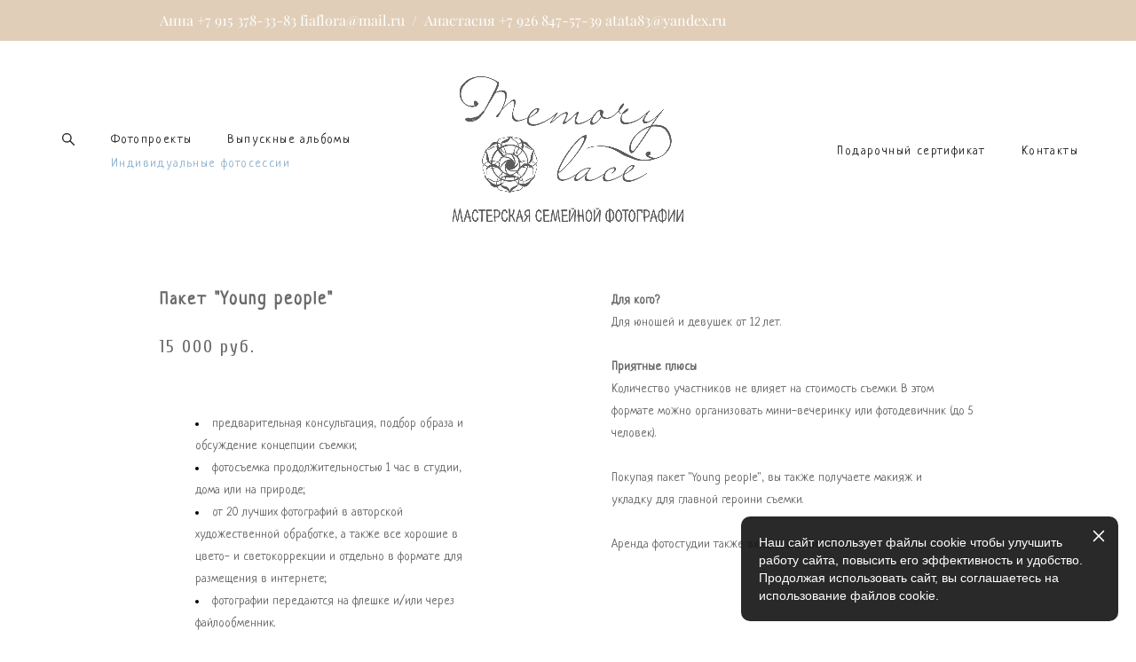

--- FILE ---
content_type: text/html; charset=UTF-8
request_url: https://memorylace.ru/young-people
body_size: 15683
content:
<!-- Vigbo-cms //cdn-st3.vigbo.com/u14866/18256/ portland -->
<!DOCTYPE html>
<html lang="ru">
<head>
    <script>var _createCookie=function(e,o,t){var i,n="";t&&((i=new Date).setTime(i.getTime()+864e5*t),n="; expires="+i.toGMTString()),document.cookie=e+"="+o+n+"; path=/"};function getCookie(e){e=document.cookie.match(new RegExp("(?:^|; )"+e.replace(/([\.$?*|{}\(\)\[\]\\\/\+^])/g,"\\$1")+"=([^;]*)"));return e?decodeURIComponent(e[1]):void 0}"bot"==getCookie("_gphw_mode")&&_createCookie("_gphw_mode","humen",0);</script>
    <meta charset="utf-8">
<title>Young people</title>
<meta name="keywords" content="" />
<meta name="description" content="Пакет &quot;Young people&quot;

 

15 000 руб." />
<meta property="og:title" content="Young people" />
<meta property="og:description" content="Пакет &amp;quot;Young people&amp;quot; &amp;nbsp; 15 000 руб." />
<meta property="og:url" content="https://memorylace.ru/young-people" />
<meta property="og:type" content="website" />
<meta property="og:image" content="https://cdn-st3.vigbo.com/u14866/18256/preview/1000-3b0937295afed640a3d9f6cb30645a57.jpg" />
<meta property="og:image" content="https://cdn-st3.vigbo.com/u14866/18256/preview/1000-cb0a1e3638f5bfbb3a9fddd38c39a809.jpg" />
<meta property="og:image" content="https://cdn-st3.vigbo.com/u14866/18256/logo/u-d10ff07f357c6286db2468dd344896d6.png" />

<meta name="viewport" content="width=device-width, initial-scale=1">


	<link rel="shortcut icon" href="//cdn-st3.vigbo.com/u14866/18256/favicon.ico?ver=64fb20c487967" type="image/x-icon" />

<!-- Blog RSS -->

<!-- Preset CSS -->
    <script>window.use_preset = false;</script>

<script>
    window.cdn_paths = {};
    window.cdn_paths.modules = '//cdn-s.vigbo.com/cms/kevin2/site/' + 'dev/scripts/site/';
    window.cdn_paths.site_scripts = '//cdn-s.vigbo.com/cms/kevin2/site/' + 'dev/scripts/';
</script>
    <link href="https://fonts.googleapis.com/css?family=Abel|Alegreya:400,400i,700,700i,800,800i,900,900i|Alex+Brush|Amatic+SC:400,700|Andika|Anonymous+Pro:400i,700i|Anton|Arimo:400,400i,700,700i|Arsenal:400,400i,700,700i|Asap:400,400i,500,500i,600,600i,700,700i|Bad+Script|Baumans|Bitter:100,100i,200,200i,300,300i,400i,500,500i,600,600i,700i,800,800i,900,900i|Brygada+1918:400,700,400i,700i|Cactus+Classical+Serif|Carlito:400,700,400i,700i|Chocolate+Classical+Sans|Comfortaa:300,400,500,600,700|Commissioner:100,200,300,400,500,600,700,800,900|Cormorant:300i,400i,500,500i,600,600i,700i|Cormorant+Garamond:300i,400i,500,500i,600,600i,700i|Cormorant+Infant:300i,400i,500,500i,600,600i,700i|Cousine:400,400i,700,700i|Crafty+Girls|Cuprum:400,400i,700,700i|Days+One|Dela+Gothic+One|Delius+Unicase:400,700|Didact+Gothic|Dosis|EB+Garamond:400i,500,500i,600,600i,700i,800,800i|Euphoria+Script|Exo|Exo+2:100,100i,200,200i,300i,400i,500,500i,600,600i,700i,800,800i,900,900i|Federo|Fira+Code:300,500,600|Fira+Sans:100,100i,200,200i,300i,400i,500,500i,600,600i,700i,800,800i,900,900i|Fira+Sans+Condensed:100,100i,200,200i,300i,400i,500,500i,600,600i,700i,800,800i,900,900i|Forum|Gentium+Book+Plus:400,700,400i,700i|Gentium+Plus:400,700,400i,700i|Geologica:100,200,300,400,500,600,700,800,900|Glegoo:400,700|Golos+Text:400,500,600,700,800,900|Gudea:400,400i,700|Handlee|IBM+Plex+Mono:100,100i,200,200i,300i,400i,500,500i,600,600i,700i|IBM+Plex+Sans:100,100i,200,200i,300i,400i,500,500i,600,600i,700i|IBM+Plex+Serif:100,100i,200,200i,300,300i,400,400i,500,500i,600,600i,700,700i|Inter:100,200,300,400,500,600,700,800,900|Inter+Tight:100,200,300,400,500,600,700,800,900,100i,200i,300i,400i,500i,600i,700i,800i,900i|Istok+Web:400,400i,700,700i|JetBrains+Mono:100,100i,200,200i,300,300i,400,400i,500,500i,600,600i,700,700i,800,800i|Jost:100,100i,200,200i,300,300i,400,400i,500,500i,600,600i,700,700i,800,800i,900,900i|Jura:400,300,500,600,700|Kelly+Slab|Kranky|Krona+One|Leckerli+One|Ledger|Liter|Lobster|Lora:400,400i,700,700i,500,500i,600,600i|Lunasima:400,700|Manrope:200,300,400,500,600,700,800|Marck+Script|Marko+One|Marmelad|Merienda+One|Merriweather:300i,400i,700i,900,900i|Moderustic:300,400,500,600,700,800|Montserrat:300i,400i,500,500i,600,600i,700i,800,800i,900,900i|Montserrat+Alternates:100,100i,200,200i,300,300i,400,400i,500,500i,600,600i,700,700i,800,800i,900,900i|Mulish:200,300,400,500,600,700,800,900,200i,300i,400i,500i,600i,700i,800i,900i|Neucha|Noticia+Text:400,400i,700,700i|Noto+Sans:400,400i,700,700i|Noto+Sans+Mono:100,200,300,400,500,600,700,800,900|Noto+Serif:400,400i,700,700i|Noto+Serif+Display:100,200,300,400,500,600,700,800,900,100i,200i,300i,400i,500i,600i,700i,800i,900i|Nova+Flat|Nova+Oval|Nova+Round|Nova+Slim|Nunito:400,200,200i,300,300i,400i,600,600i,700,700i,800,800i,900,900i|Old+Standard+TT:400i|Open+Sans:300i,400i,600,600i,700i,800,800i|Open+Sans+Condensed:300,300i,700|Oranienbaum|Original+Surfer|Oswald:200,500,600|Oxygen:300|Pacifico|Philosopher:400,400i,700,700i|Piazzolla:100,200,300,400,500,600,700,800,900,100i,200i,300i,400i,500i,600i,700i,800i,900i|Play:400,700|Playfair+Display:400,700,400i,500,500i,600,600i,700i,800,800i,900,900i|Playfair+Display+SC|Poiret+One|Press+Start+2P|Prosto+One|PT+Mono|PT+Sans:400i,700i|PT+Sans+Caption:400,700|PT+Sans+Narrow:400,700|PT+Serif:400i,700i|PT+Serif+Caption:400,400i|Quicksand|Raleway:100,100i,300i,400i,500,500i,600,600i,700i,800,800i,900,900i|Roboto:100,100i,300i,400i,500,500i,700i,900,900i|Roboto+Condensed:300i,400i,700i|Roboto+Mono:100,100i,200,200i,300,300i,400,400i,500,500i,600,600i,700,700i|Roboto+Slab:100,200,500,600,800,900|Rochester|Rokkitt:400,100,300,500,600,700,800,900|Rubik:300i,400i,500,500i,600,600i,700i,800,800i,900,900i|Ruslan+Display|Russo+One|Salsa|Satisfy|Scada:400,400i,700,700i|Snippet|Sofia|Source+Code+Pro:200,300,400,500,600,700,900|Source+Sans+Pro:200,300,400,600,700,900|Source+Serif+Pro:200,200i,300,300i,400,400i,600,600i,700,700i,900,900i|Spectral:200,200i,300,300i,400,400i,500,500i,600,600i,700,700i,800,800i|Stint+Ultra+Expanded|STIX+Two+Text:400,700,400i,700i|Syncopate|Tenor+Sans|Tinos:400,400i,700,700i|Trochut|Ubuntu:300i,400i,500,500i,700i|Ubuntu+Condensed|Ubuntu+Mono:400,400i,700,700i|Unbounded:200,300,400,500,600,700,800,900|Underdog|Unkempt:400,700|Voces|Wix+Madefor+Display:400,500,600,700,800|Wix+Madefor+Text:400,500,600,700,800,400i,500i,600i,700i,800i|Yeseva+One|Ysabeau:100,200,300,400,500,600,700,800,900,100i,200i,300i,400i,500i,600i,700i,800i,900i|Ysabeau+Infant:100,200,300,400,500,600,700,800,900,100i,200i,300i,400i,500i,600i,700i,800i,900i|Ysabeau+Office:100,200,300,400,500,600,700,800,900,100i,200i,300i,400i,500i,600i,700i,800i,900i|Ysabeau+SC:100,200,300,400,500,600,700,800,900|Zen+Old+Mincho&display=swap&subset=cyrillic" rel="stylesheet">
    <!-- Preconnect resource -->
    <link rel="preconnect" href="https://memorylace.ru/">
    <link rel="preconnect" href="//cdn-s.vigbo.com/cms/kevin2/site/">
    <link rel="preconnect" href="//cdn-sh.vigbo.com">

    <!-- Preload JS -->
    <link rel="preload" as="script" href="//cdn-s.vigbo.com/cms/kevin2/site/dev/scripts/vendor/jquery-3.3.1.min.js?ver=uzimSt">
    <link rel="preload" as="script" href="//cdn-s.vigbo.com/cms/kevin2/site/prod/js/site.js?ver=uzimSt">

    
    <!-- CORE CSS -->
    
    
    <!-- SITE CSS -->
    <link rel="preload" as="style" onload="this.onload=null;this.rel='stylesheet'" href="//cdn-s.vigbo.com/cms/kevin2/site/prod/css/build_cms_front.css?v=yoi6fA">
    <noscript>
        <link rel="stylesheet" type="text/css" href="//cdn-s.vigbo.com/cms/kevin2/site/prod/css/build_cms_front.css?v=yoi6fA">
    </noscript>

    
    
    <!-- LIFE CHANGED CSS -->
            <link rel="preload" as="style" onload="this.onload=null;this.rel='stylesheet'" href="https://memorylace.ru/css/custom.css?v=46.523">
        <noscript>
            <link rel="stylesheet" type="text/css" href="https://memorylace.ru/css/custom.css?v=46.523">
        </noscript>
    
    
                <style>:root{--DE-menu__menu-style-link-color:rgba(0,0,0,0);}</style>
            <link rel="preload" as="style" onload="this.onload=null;this.rel='stylesheet'" href="https://memorylace.ru/css/css_user.css?v=46.523">
        <noscript>
            <link rel="stylesheet" type="text/css" href="https://memorylace.ru/css/css_user.css?v=46.523">
        </noscript>
    
    
    <!-- Top.Mail.Ru counter -->
<script type="text/javascript">
var _tmr = window._tmr || (window._tmr = []);
_tmr.push({id: "3547344", type: "pageView", start: (new Date()).getTime()});
(function (d, w, id) {
  if (d.getElementById(id)) return;
  var ts = d.createElement("script"); ts.type = "text/javascript"; ts.async = true; ts.id = id;
  ts.src = "https://top-fwz1.mail.ru/js/code.js";
  var f = function () {var s = d.getElementsByTagName("script")[0]; s.parentNode.insertBefore(ts, s);};
  if (w.opera == "[object Opera]") { d.addEventListener("DOMContentLoaded", f, false); } else { f(); }
})(document, window, "tmr-code");
</script>
<noscript><div><img src="https://top-fwz1.mail.ru/counter?id=3547344;js=na" style="position:absolute;left:-9999px;" alt="Top.Mail.Ru" /></div></noscript>
<!-- /Top.Mail.Ru counter -->    <style>
    .adaptive-desktop .custom__content--max-width,
    .adaptive-desktop .md-infoline__wrap {
        max-width: 80%;
    }
</style>
    <script src="//cdn-s.vigbo.com/cms/kevin2/site/dev/scripts/vendor/jquery-3.3.1.min.js?ver=uzimSt"></script>

    </head>


	



    <body data-template="portland" class="f__preset-box f__site f__2 loading locale_ru portland mod--search-enable mod--img-logo mod--header-static mod--menu-action-on-scroll mod--menu-static-on-scroll mod--menu-effect-from-top protect-images desktop adaptive-desktop mod--horizontal-menu mod--infoline-enable bot-version js--loading-cascade mod--font-none-preset layout-logo-center--from-logo   " data-preview="">

            
    
                        <!-- Инфополоса -->
            <div id="md-infoline" class="md-infoline js--infoline  ">
                    <div class="md-infoline__cont f__3">
            <div class="md-infoline__wrap custom__content--max-width">
                                <span style="font-family:playfair display;"><span style="color:#FFFFFF;"><span style="font-size:16px;">Анна +7 915 378-33-83 fiaflora@mail.ru &nbsp;/ &nbsp;Анастасия +7 926 847-57-39 atata83@yandex.ru</span></span></span>                            </div>
        </div>
    
</div>
    <div class="md-infoline-assets">
        <script>
            let infolineTypeTpl = 'tech'; /* Миграция и смена дизайна*/
			const infolineDBVersionTpl = "21";
            let infoscripeStorage = localStorage.getItem('infostripe');
            const infostripeData = JSON.parse(infoscripeStorage);
			let infolineinfolineFirstJSTpl = false;

            if(!infoscripeStorage || (infoscripeStorage && (infostripeData.version !== infolineDBVersionTpl))) {
                infolineinfolineFirstJSTpl = true;
                $('body').addClass('is--infoline-firstopen');
            }
        </script>
        <script>
			infolineTypeTpl = 'user'; /* Используется обычной полосой */
			const infolineCrossSettingTpl = "false";
        </script>
<style>
    .md-infoline__cont {
    padding-top: 13px;
    padding-bottom: 13px;
}
    .md-infoline {
        background: #e0ceb8;
    }
.md-infoline__close svg path {
        fill: ;
    }
/* Цвет крестика не используется после задачи MAIN-3592
.md-infoline__close:hover svg path  {
        fill: ;
    }
*/
</style>
        </div>

                <div class="l-wrap js-wrap">

    <header class="l-header l-header-main js-header-main layout-logo-center--from-logo  ">
    <div class="l-header__wrapper custom__header-decorate-line custom__menu-bg-rgba mod--menubg-nochange custom__header-padding-y mod--show-menu-after-logo-load mod--effect-move-from-top">
        <div class="l-header__cont ">
            <div class="l-header__row">
                <div class="l-header__col0 l-header__col l-header__mobile--box"><!-- mobile menu -->
                    <!-- basket icon for mobile -->
                                            <div class="md-menu__icons mod--right md-menu__li-l1">
                            <!-- Если есть поиск или корзина -->
    <div class="l-header__icons--box f__menu">
        &nbsp; <!-- для выравнивания по вертикали (дублирует размер шрифта) -->

        <div class="l-header__icons--wrap">
            <div class="js--iconBasketWrapper" >
                
            </div>

                            <div class="l-header__icon l-header__icon--search">
                    <a class="searchform__svg js--open_searchform design_editor-icons">
                        <svg xmlns="http://www.w3.org/2000/svg" viewBox="0 0 15.5 17.5"><ellipse class="search-svg-style" cx="5.92" cy="8.01" rx="5.17" ry="5.13"/><line class="search-svg-style" x1="9.59" y1="11.64" x2="14.75" y2="16.75"/></svg>
                    </a>
                </div>
                    </div>

        <!-- Add separator -->
                <!-- -->
    </div>
                        </div>
                                    </div>

                <div class="l-header__col2 l-header__col">
                    <nav class='md-menu clearfix' data-menu-type="origin">

                        <!-- only SEARCH icon -->
                                                    <div class="md-menu__icons mod--left md-menu__li-l1 md-menu__has-separator md-menu__separator-after">
                                <!-- Если есть поиск или корзина -->
    <div class="l-header__icons--box f__menu">
        &nbsp; <!-- для выравнивания по вертикали (дублирует размер шрифта) -->

        <div class="l-header__icons--wrap">
            <div class="js--iconBasketWrapper" style="display: none;">
                
            </div>

                            <div class="l-header__icon l-header__icon--search">
                    <a class="searchform__svg js--open_searchform design_editor-icons">
                        <svg xmlns="http://www.w3.org/2000/svg" viewBox="0 0 15.5 17.5"><ellipse class="search-svg-style" cx="5.92" cy="8.01" rx="5.17" ry="5.13"/><line class="search-svg-style" x1="9.59" y1="11.64" x2="14.75" y2="16.75"/></svg>
                    </a>
                </div>
                    </div>

        <!-- Add separator -->
                <!-- -->
    </div>
                            </div>
                        
                        			<ul class="menu md-menu__main js--menu__main is--level1 		 mod--menu_left"><li  id="3141392" data-id="3141392" class="md-menu__li-l1 menu-item js--menu__li-l1  with-sub"><a class="md-menu__href-l1 js--menu-mobile-sildetoggle is--link-level1 f__menu   big-height5" href="https://memorylace.ru/ofotoproektach"  >Фотопроекты</a><div class="md-menu__wrap-l2 js--menu-submenu" id="sub-3141392" data-parent-id="3141392"><ul class="mod--submenu-center js--menu-submenu__ul mod--custom-scrollbar__not-mac"><li class="md-menu__li-l2 "><a class="md-menu__href-l2 f__sub-menu" href="https://memorylace.ru/ofotoproektach"  >О фотопроектах</a></li><li class="md-menu__li-l2 "><a class="md-menu__href-l2 f__sub-menu" href="https://memorylace.ru/back-to-school"  >Back to school</a></li></ul></div></li><li  id="4840820" data-id="4840820" class="md-menu__li-l1 menu-item js--menu__li-l1  with-sub"><a class="md-menu__href-l1 js--menu-mobile-sildetoggle is--link-level1 f__menu   big-height5" href="https://memorylace.ru/detskij-sad"  >Выпускные альбомы</a><div class="md-menu__wrap-l2 js--menu-submenu" id="sub-4840820" data-parent-id="4840820"><ul class="mod--submenu-center js--menu-submenu__ul mod--custom-scrollbar__not-mac"><li class="md-menu__li-l2 "><a class="md-menu__href-l2 f__sub-menu" href="https://memorylace.ru/detskij-sad"  >Детский сад</a></li><li class="md-menu__li-l2 "><a class="md-menu__href-l2 f__sub-menu" href="https://memorylace.ru/shkola"  >Школа</a></li><li class="md-menu__li-l2 "><a class="md-menu__href-l2 f__sub-menu" href="https://memorylace.ru/prosto-photo"  >Просто фотографии</a></li><li class="md-menu__li-l2 "><a class="md-menu__href-l2 f__sub-menu" href="https://memorylace.ru/anketa-dlja-shkolnikov"  >Анкета для школьников</a></li><li class="md-menu__li-l2 "><a class="md-menu__href-l2 f__sub-menu" href="https://memorylace.ru/minianketa-dlja-shkolnikov"  >Минианкета для школьников</a></li><li class="md-menu__li-l2 "><a class="md-menu__href-l2 f__sub-menu" href="https://memorylace.ru/anketa-dlja-vypusknikov-detskogo-sada"  >Анкета для выпускников детского сада</a></li><li class="md-menu__li-l2 "><a class="md-menu__href-l2 f__sub-menu" href="https://memorylace.ru/kak-podgotovitsja-k-fotosessii-v-detskom-sadu"  >Как подготовиться к фотосессии в детском саду</a></li></ul></div></li><li  id="3148436" data-id="3148436" class="md-menu__li-l1 menu-item js--menu__li-l1  active with-sub"><a class="md-menu__href-l1 js--menu-mobile-sildetoggle is--link-level1 f__menu  is-mobile-active  big-height5" href="https://memorylace.ru/detstvo-na-fotografijah"  >Индивидуальные фотосессии</a><div class="md-menu__wrap-l2 js--menu-submenu" id="sub-3148436" data-parent-id="3148436"><ul class="mod--submenu-center js--menu-submenu__ul mod--custom-scrollbar__not-mac"><li class="md-menu__li-l2 "><a class="md-menu__href-l2 f__sub-menu" href="https://memorylace.ru/detstvo-na-fotografijah"  >Детство на фотографиях</a></li><li class="md-menu__li-l2 "><a class="md-menu__href-l2 f__sub-menu" href="https://memorylace.ru/semejnye-fotoistorii"  >Семейные фотоистории</a></li><li class="md-menu__li-l2 "><a class="md-menu__href-l2 f__sub-menu" href="https://memorylace.ru/v-ozhidanii"  >Фотосессия "В ожидании" или "Наш малыш"</a></li><li class="md-menu__li-l2 active"><a class="md-menu__href-l2 f__sub-menu" href="https://memorylace.ru/young-people"  >Young people</a></li><li class="md-menu__li-l2 "><a class="md-menu__href-l2 f__sub-menu" href="https://memorylace.ru/adult"  >Adult</a></li><li class="md-menu__li-l2 "><a class="md-menu__href-l2 f__sub-menu" href="https://memorylace.ru/reportazhnaja-fotosemka"  >Репортажная фотосъемка</a></li></ul></div></li></ul><div class="md-menu-mobile__socials social-icons"><div class="social-icons-wrapper"></div></div>                    </nav>
                </div>

                <div class="l-header__col1 l-header__col l-header__logo--box mod--set-logo-max-width">
                    <div id='logoWrap' class='logo__wrap' data-lt="image">
                        
<div class="logo logo-image">
	<a href="https://memorylace.ru/">
		

			
			<img src="[data-uri]"
				 data-src="//cdn-st3.vigbo.com/u14866/18256/logo/u-d10ff07f357c6286db2468dd344896d6.png?v=46.523"
				 alt=""
				 title=""
				 class="copy-protect mod--has-logo1x "
				 						data-width2x="500"
				 			/>
			</a>

</div>
                    </div>
                </div>

                <div class="l-header__col4 l-header__col">
                    <nav class='md-menu clearfix' data-menu-type="origin">

                        			<ul class="menu md-menu__main js--menu__main is--level1 		 mod--menu_left"><li  id="3160553" data-id="3160553" class="md-menu__li-l1 menu-item js--menu__li-l1 "><a class="md-menu__href-l1 is--link-level1 f__menu  big-height5" href="https://memorylace.ru/podarochnyj-sertifikat"  >Подарочный сертификат</a></li><li  id="1138809" data-id="1138809" class="md-menu__li-l1 menu-item js--menu__li-l1 "><a class="md-menu__href-l1 is--link-level1 f__menu  big-height5" href="https://memorylace.ru/contacts"  >Контакты</a></li></ul><div class="md-menu-mobile__socials social-icons"><div class="social-icons-wrapper"></div></div>
                        <!-- only BASKET icon -->
                                            </nav>
                </div>

                <div class="l-header__col3 l-header__col l-header__ham--box" data-count-pages="5">
    <div class="md-menu__hamburger js-mob-menu-open">
        <svg height="20px" xmlns="http://www.w3.org/2000/svg" viewBox="0 0 18 17.5"><line class="hamburger-svg-style" y1="1" x2="18" y2="1"/><line class="hamburger-svg-style" y1="7" x2="18" y2="7"/><line class="hamburger-svg-style" y1="13" x2="18" y2="13"/></svg>
    </div>
</div>
            </div>
        </div>
    </div>
</header>




        <!-- Mobile menu -->
        <!-- mobile menu -->
<div  data-menu-type="mobile" data-custom-scroll data-set-top="stay-in-window" class="custom__header-decorate-line mod--custom-scroll-hidden mod--custom-scroll-resize md-menu--mobile js--menu--mobile mod--set-top--stop-mobile">
    <div class="md-menu--mobile__cont js--menu-mobile__cont">
                <div class="md-menu__icons mod--right md-menu__li-l1 js--menu__li-l1">
            <!-- Если есть поиск или корзина -->
    <div class="l-header__icons--box f__menu">
        &nbsp; <!-- для выравнивания по вертикали (дублирует размер шрифта) -->

        <div class="l-header__icons--wrap">
            <div class="js--iconBasketWrapper" >
                
            </div>

                            <div class="l-header__icon l-header__icon--search">
                    <a class="searchform__svg js--open_searchform design_editor-icons">
                        <svg xmlns="http://www.w3.org/2000/svg" viewBox="0 0 15.5 17.5"><ellipse class="search-svg-style" cx="5.92" cy="8.01" rx="5.17" ry="5.13"/><line class="search-svg-style" x1="9.59" y1="11.64" x2="14.75" y2="16.75"/></svg>
                    </a>
                </div>
                    </div>

        <!-- Add separator -->
                <!-- -->
    </div>
        </div>
        
        			<ul class="menu md-menu__main js--menu__main is--level1 		 mod--menu_left"><li  id="3141392" data-id="3141392" class="md-menu__li-l1 menu-item js--menu__li-l1  with-sub"><a class="md-menu__href-l1 js--menu-mobile-sildetoggle is--link-level1 f__menu   big-height5" href="https://memorylace.ru/ofotoproektach"  >Фотопроекты</a><div class="md-menu__wrap-l2 js--menu-submenu" id="sub-3141392" data-parent-id="3141392"><ul class="mod--submenu-center js--menu-submenu__ul mod--custom-scrollbar__not-mac"><li class="md-menu__li-l2 "><a class="md-menu__href-l2 f__sub-menu" href="https://memorylace.ru/ofotoproektach"  >О фотопроектах</a></li><li class="md-menu__li-l2 "><a class="md-menu__href-l2 f__sub-menu" href="https://memorylace.ru/back-to-school"  >Back to school</a></li></ul></div></li><li  id="4840820" data-id="4840820" class="md-menu__li-l1 menu-item js--menu__li-l1  with-sub"><a class="md-menu__href-l1 js--menu-mobile-sildetoggle is--link-level1 f__menu   big-height5" href="https://memorylace.ru/detskij-sad"  >Выпускные альбомы</a><div class="md-menu__wrap-l2 js--menu-submenu" id="sub-4840820" data-parent-id="4840820"><ul class="mod--submenu-center js--menu-submenu__ul mod--custom-scrollbar__not-mac"><li class="md-menu__li-l2 "><a class="md-menu__href-l2 f__sub-menu" href="https://memorylace.ru/detskij-sad"  >Детский сад</a></li><li class="md-menu__li-l2 "><a class="md-menu__href-l2 f__sub-menu" href="https://memorylace.ru/shkola"  >Школа</a></li><li class="md-menu__li-l2 "><a class="md-menu__href-l2 f__sub-menu" href="https://memorylace.ru/prosto-photo"  >Просто фотографии</a></li><li class="md-menu__li-l2 "><a class="md-menu__href-l2 f__sub-menu" href="https://memorylace.ru/anketa-dlja-shkolnikov"  >Анкета для школьников</a></li><li class="md-menu__li-l2 "><a class="md-menu__href-l2 f__sub-menu" href="https://memorylace.ru/minianketa-dlja-shkolnikov"  >Минианкета для школьников</a></li><li class="md-menu__li-l2 "><a class="md-menu__href-l2 f__sub-menu" href="https://memorylace.ru/anketa-dlja-vypusknikov-detskogo-sada"  >Анкета для выпускников детского сада</a></li><li class="md-menu__li-l2 "><a class="md-menu__href-l2 f__sub-menu" href="https://memorylace.ru/kak-podgotovitsja-k-fotosessii-v-detskom-sadu"  >Как подготовиться к фотосессии в детском саду</a></li></ul></div></li><li  id="3148436" data-id="3148436" class="md-menu__li-l1 menu-item js--menu__li-l1  active with-sub"><a class="md-menu__href-l1 js--menu-mobile-sildetoggle is--link-level1 f__menu  is-mobile-active  big-height5" href="https://memorylace.ru/detstvo-na-fotografijah"  >Индивидуальные фотосессии</a><div class="md-menu__wrap-l2 js--menu-submenu" id="sub-3148436" data-parent-id="3148436"><ul class="mod--submenu-center js--menu-submenu__ul mod--custom-scrollbar__not-mac"><li class="md-menu__li-l2 "><a class="md-menu__href-l2 f__sub-menu" href="https://memorylace.ru/detstvo-na-fotografijah"  >Детство на фотографиях</a></li><li class="md-menu__li-l2 "><a class="md-menu__href-l2 f__sub-menu" href="https://memorylace.ru/semejnye-fotoistorii"  >Семейные фотоистории</a></li><li class="md-menu__li-l2 "><a class="md-menu__href-l2 f__sub-menu" href="https://memorylace.ru/v-ozhidanii"  >Фотосессия "В ожидании" или "Наш малыш"</a></li><li class="md-menu__li-l2 active"><a class="md-menu__href-l2 f__sub-menu" href="https://memorylace.ru/young-people"  >Young people</a></li><li class="md-menu__li-l2 "><a class="md-menu__href-l2 f__sub-menu" href="https://memorylace.ru/adult"  >Adult</a></li><li class="md-menu__li-l2 "><a class="md-menu__href-l2 f__sub-menu" href="https://memorylace.ru/reportazhnaja-fotosemka"  >Репортажная фотосъемка</a></li></ul></div></li><li  id="3160553" data-id="3160553" class="md-menu__li-l1 menu-item js--menu__li-l1 "><a class="md-menu__href-l1 is--link-level1 f__menu  big-height5" href="https://memorylace.ru/podarochnyj-sertifikat"  >Подарочный сертификат</a></li><li  id="1138809" data-id="1138809" class="md-menu__li-l1 menu-item js--menu__li-l1 "><a class="md-menu__href-l1 is--link-level1 f__menu  big-height5" href="https://memorylace.ru/contacts"  >Контакты</a></li></ul><div class="md-menu-mobile__socials social-icons"><div class="social-icons-wrapper"></div></div>
        <span class="js-close-mobile-menu close-mobile-menu">
        <!--<svg width="20px" height="20px"  xmlns="http://www.w3.org/2000/svg" viewBox="0 0 14.39 17.5"><line class="close-menu-burger" x1="0.53" y1="2.04" x2="13.86" y2="15.37"/><line class="close-menu-burger" x1="0.53" y1="15.37" x2="13.86" y2="2.04"/></svg>-->
            <svg xmlns="http://www.w3.org/2000/svg" width="18" height="18" viewBox="0 0 18 18"><path class="close-menu-burger" fill="none" fill-rule="evenodd" stroke="#fff" stroke-linecap="round" stroke-linejoin="round" stroke-width="1.5" d="M9 9.5l8-8-8 8-8-8 8 8zm0 0l8 8-8-8-8 8 8-8z"/></svg>
        </span>
    </div>
</div>

        <!-- Blog Slider -->
        
        <!-- CONTENT -->
        <div class="l-content l-content--main  desktop ">
            <section id="blog" class="l-content--box blog composite" data-structure="blog-dispatcher" data-blog-type="" data-blog-preview-layout="">
    <div class="">
        <!-- Desktop/Mobile Blog -->
        
                <style>
        #post-content .element-box > .element { padding-bottom: 10px; }

        .composite-content .composite-content-box {
            max-width: 900px;
            margin: 0 auto;
        }

    </style>

    <script type="text/json" id="blog-options">
        {"sid":"3029606","url":"young-people","design":null}    </script>

    <script type="text/json" id="post-form-error-messages">
        {"required":"\u041e\u0431\u044f\u0437\u0430\u0442\u0435\u043b\u044c\u043d\u043e \u043a \u0437\u0430\u043f\u043e\u043b\u043d\u0435\u043d\u0438\u044e","mailerror":"\u0412\u0432\u0435\u0434\u0438\u0442\u0435 \u043a\u043e\u0440\u0440\u0435\u043a\u0442\u043d\u044b\u0439 e-mail","msgInvalidFileExtension":"\u041d\u0435\u0434\u043e\u043f\u0443\u0441\u0442\u0438\u043c\u044b\u0439 \u0444\u043e\u0440\u043c\u0430\u0442 \u0444\u0430\u0439\u043b\u0430 \"{name}\", \u0437\u0430\u0433\u0440\u0443\u0437\u0438\u0442\u0435 \u0444\u0430\u0439\u043b \u0432 \u0444\u043e\u0440\u043c\u0430\u0442\u0435 \"{extensions}\"","msgSizeTooLarge":"\u0424\u0430\u0439\u043b \"{name}\" ({size} KB) \u0441\u043b\u0438\u0448\u043a\u043e\u043c \u0431\u043e\u043b\u044c\u0448\u043e\u0439, \u043c\u0430\u043a\u0441\u0438\u043c\u0430\u043b\u044c\u043d\u044b\u0439 \u0440\u0430\u0437\u043c\u0435\u0440 \u0444\u0430\u0439\u043b\u0430 {maxSize} KB.","msgSumSizeTooLarge":"\u041e\u0431\u0449\u0438\u0439 \u0440\u0430\u0437\u043c\u0435\u0440 \u0444\u0430\u0439\u043b\u043e\u0432 \u043d\u0435 \u0434\u043e\u043b\u0436\u0435\u043d \u043f\u0440\u0435\u0432\u044b\u0448\u0430\u0442\u044c 25 \u041cB","msgDuplicateFile":"\u0424\u0430\u0439\u043b \"{name}\" \u0443\u0436\u0435 \u043f\u0440\u0438\u043a\u0440\u0435\u043f\u043b\u0435\u043d. \u0412\u044b \u043d\u0435 \u043c\u043e\u0436\u0435\u0442\u0435 \u043f\u0440\u0438\u043a\u0440\u0435\u043f\u0438\u0442\u044c 2 \u043e\u0434\u0438\u043d\u0430\u043a\u043e\u0432\u044b\u0445 \u0444\u0430\u0439\u043b\u0430."}    </script>

    <script type="text/json" id="blog-protect-images-options">
        {"message":"","protectImage":"y"}    </script>
    <script>window.widgetPostMapScroll = true;</script>

    <div class="composite-content blog-content sidebar-position-none blog-type-post"
         data-backbone-view="blog-post"
         data-protect-image="Array">
        <!-- composite-content-box -->
        <div class=" blog-content-box">
            

<div class="items">
    <article class="post composite-frontend-post" id="post_1215203">
        <div id="post-content" style="max-width: 100%;">
            <div class="post-body">
	<style type="text/css">.adaptive-desktop #section1215203_0 .section__content{min-height:10px;}</style><a id="custom" class="js--anchor" name="custom"></a><div class="md-section js--section mod--none-top-padding" id="section1215203_0">
        
    <div class="section__bg"  ></div>
			<div class="section__content">
				<div class="container custom__content--max-width"><div class="row"><div class="col col-md-11"><div class="widget"
	 id="widget_16746932"
	 data-id="16746932"
	 data-type="post-indent">

    <div class="wg-post-indent" id="w_16746932">
    <div class="wg-post-indent__inner" style="width: 100%; height: 10px;"></div>
</div></div>
<div class="widget"
	 id="widget_16746926"
	 data-id="16746926"
	 data-type="simple-text">

    
<div class="element simple-text transparentbg" id="w_16746926" style="background-color: transparent; ">
    <div class="text-box text-box-test1  nocolumns" style="max-width: 100%; -moz-column-gap: 10px; -webkit-column-gap: 10px; column-gap: 10px; letter-spacing: 0.1em; line-height: 1.3; font-family: 'Neucha'; font-size: 20px !important;  margin: 0 auto; ">
        <p><span style="color:#696969;"><strong><span style="font-family:neucha,cursive;">Пакет &quot;Young people&quot;</span></strong></span></p>

<p>&nbsp;</p>

<p><span style="color:#696969;"><font face="cuprum, sans-serif">15 000 руб.</font></span></p>
        
    </div>
</div></div>
<div class="widget"
	 id="widget_16746923"
	 data-id="16746923"
	 data-type="simple-text">

    
<div class="element simple-text transparentbg" id="w_16746923" style="background-color: transparent; ">
    <div class="text-box text-box-test1  nocolumns" style="max-width: 100%; -moz-column-gap: 10px; -webkit-column-gap: 10px; column-gap: 10px; letter-spacing: 0em; line-height: 1.8; font-family: 'Neucha'; font-size: 14px !important;  margin: 0 auto; ">
        <p>&nbsp;</p>

<ul>
	<li><span style="color:#696969;"><span style="font-family:neucha,cursive;">предварительная консультация, подбор образа и обсуждение концепции съемки;</span></span></li>
	<li><span style="color:#696969;"><span style="font-family:neucha,cursive;">фотосъемка продолжительностью 1 час в студии, дома или на природе;</span></span></li>
	<li><span style="color:#696969;"><span style="font-family:neucha,cursive;">от 20 лучших фотографий в авторской художественной обработке, а также все хорошие в цвето- и светокоррекции и отдельно в формате для размещения в интернете;</span></span></li>
	<li><span style="color:#696969;"><span style="font-family:neucha,cursive;">фотографии передаются на флешке и/или через файлообменник.</span></span></li>
</ul>

<p>&nbsp;</p>
        
    </div>
</div></div>
</div><div class="col col-md-2"><div class="widget"
	 id="widget_16746929"
	 data-id="16746929"
	 data-type="post-indent">

    <div class="wg-post-indent" id="w_16746929">
    <div class="wg-post-indent__inner" style="width: 100%; height: 100px;"></div>
</div></div>
</div><div class="col col-md-11"><div class="widget"
	 id="widget_16746956"
	 data-id="16746956"
	 data-type="post-indent">

    <div class="wg-post-indent" id="w_16746956">
    <div class="wg-post-indent__inner" style="width: 100%; height: 10px;"></div>
</div></div>
<div class="widget"
	 id="widget_16746935"
	 data-id="16746935"
	 data-type="simple-text">

    
<div class="element simple-text transparentbg" id="w_16746935" style="background-color: transparent; ">
    <div class="text-box text-box-test1  nocolumns" style="max-width: 100%; -moz-column-gap: 10px; -webkit-column-gap: 10px; column-gap: 10px; letter-spacing: 0em; line-height: 1.8; font-family: 'Neucha'; font-size: 14px !important;  margin: 0 auto; ">
        <p><span style="color:#696969;"><span style="font-family:neucha,cursive;"><strong>Для кого?</strong></span></span></p>

<p><span style="color:#696969;"><span style="font-family:neucha,cursive;">Для юношей и девушек от 12 лет.&nbsp;</span></span></p>

<p>&nbsp;</p>

<p><span style="color:#696969;"><span style="font-family:neucha,cursive;"><strong>Приятные плюсы</strong></span></span></p>

<p><span style="color:#696969;"><span style="font-family:neucha,cursive;">Количество&nbsp;участников не влияет на стоимость съемки. В этом формате можно организовать мини-вечеринку или фотодевичник (до 5 человек).</span></span></p>

<p>&nbsp;</p>

<p><span style="color:#696969;"><span style="font-family:neucha,cursive;">Покупая пакет &quot;Young people&quot;, вы также получаете&nbsp;</span><span style="font-family: neucha, cursive; letter-spacing: 0em; background-color: transparent;">макияж и укладку&nbsp;для главной героини съемки.&nbsp;</span></span></p>

<p>&nbsp;</p>

<p><span style="color:#696969;"><span style="font-family: neucha, cursive; letter-spacing: 0em; background-color: transparent;">Аренда фотостудии также входит в стоимость.</span></span></p>
        
    </div>
</div></div>
</div></div><div class="row"><div class="col col-md-24"><div class="widget"
	 id="widget_16746959"
	 data-id="16746959"
	 data-type="post-preview">

    

<style>
            .adaptive-desktop #w_16746959 .preview__href:hover .preview__title { color: #fcfcfc;}
    
            #w_16746959 .preview__item {
            padding: 15px 20px;
        }
        #w_16746959 .preview {
            margin: -15px -20px 0;
        }
    
     #w_16746959 .preview__description {
        margin-top: 25px;
                text-align: center;
            }

    #w_16746959 .preview__title {
            font-family: "Neucha";
        font-size:  13px;
        letter-spacing: 0.15em;
        line-height: 1.3;
        font-weight: bold;
                }
</style>

<!-- Title Style -->
<style>#w_16746959 .preview__title {color:#000000}</style>
<style>
    /* For mobile indent*/
    .adaptive-mobile #widget_16746959 .preview {
            margin-left: -10px;
        margin-right: -10px;
                margin-top: -10px;
        margin-bottom: -10px;
        }
    .adaptive-mobile #widget_16746959 .preview__item {
            padding-left: 10px;
        padding-right: 10px;
                padding-top: 10px;
        padding-bottom: 10px;
        }
</style>

    <!-- Wg preview front key: test-gallery-layout-fluid -->
<section class="mod--table" data-structure="galcategory" id="w_16746959">
    <div class="mod--grid js-grid-layout-controller " data-layout="grid">
                    <div class="gallery-layout-grid">
                <div class="fluid-grid-wrapper">
                    <div class="fluid-grid preview" data-columnmaxwidth="2" data-column-indent="30" data-col="4">
                                                    <div class="preview__item js--grid__item fade-on-hover loading     " data-width="1000" data-height="1500">
                                <a class="preview__href ae--hover-effect__parent js--hover-effect__parent" href="/anja">
                                    <div class="preview__img-container ae--hover-effect__child-first">
                                        <div class="preview__squery-bg" style="background-color: rgb(106,62,55); "></div>
                                                                                <img style="background-color: rgb(106,62,55); " src='[data-uri]' class="preview__img copy-protect scale"
                                            alt="Аня и город, которого нет"
                                            data-base-path="//cdn-st3.vigbo.com/u14866/18256/preview/" data-file-name="3b0937295afed640a3d9f6cb30645a57.jpg"
                                            data-dynamic="true"
                                            data-width="1000"
                                            data-height="1500"
                                            />

                                                                                <div class="ae--hover-effect__child-first__inner"  ></div>
                                    </div>
                                                                            <div class="preview__description description ae--hover-effect__child-second">
                                                                                        <div class="preview__title">Аня и город, которого нет</div>
                                                                                                                                </div>
                                                                    </a>
                            </div>
                                                    <div class="preview__item js--grid__item fade-on-hover loading     " data-width="1000" data-height="1500">
                                <a class="preview__href ae--hover-effect__parent js--hover-effect__parent" href="/osennee-nastroenie">
                                    <div class="preview__img-container ae--hover-effect__child-first">
                                        <div class="preview__squery-bg" style="background-color: #fafafa"></div>
                                                                                <img style="background-color: #fafafa" src='[data-uri]' class="preview__img copy-protect scale"
                                            alt="Осеннее настроение"
                                            data-base-path="//cdn-st3.vigbo.com/u14866/18256/preview/" data-file-name="cb0a1e3638f5bfbb3a9fddd38c39a809.jpg"
                                            data-dynamic="true"
                                            data-width="1218"
                                            data-height="1827"
                                            />

                                                                                <div class="ae--hover-effect__child-first__inner"  ></div>
                                    </div>
                                                                            <div class="preview__description description ae--hover-effect__child-second">
                                                                                        <div class="preview__title">Осеннее настроение</div>
                                                                                                                                </div>
                                                                    </a>
                            </div>
                                                    <div class="preview__item js--grid__item fade-on-hover loading     " data-width="707" data-height="1061">
                                <a class="preview__href ae--hover-effect__parent js--hover-effect__parent" href="/sasha-i-katja">
                                    <div class="preview__img-container ae--hover-effect__child-first">
                                        <div class="preview__squery-bg" style="background-color: rgb(185,122,92); "></div>
                                                                                <img style="background-color: rgb(185,122,92); " src='[data-uri]' class="preview__img copy-protect scale"
                                            alt="Лучшие подружки"
                                            data-base-path="//cdn-st3.vigbo.com/u14866/18256/preview/" data-file-name="db3747f7df4e923954cac6831425ba38.jpg"
                                            data-dynamic="true"
                                            data-width="707"
                                            data-height="1061"
                                            />

                                                                                <div class="ae--hover-effect__child-first__inner"  ></div>
                                    </div>
                                                                            <div class="preview__description description ae--hover-effect__child-second">
                                                                                        <div class="preview__title">Лучшие подружки</div>
                                                                                                                                </div>
                                                                    </a>
                            </div>
                                                    <div class="preview__item js--grid__item fade-on-hover loading     " data-width="707" data-height="1061">
                                <a class="preview__href ae--hover-effect__parent js--hover-effect__parent" href="/nastja">
                                    <div class="preview__img-container ae--hover-effect__child-first">
                                        <div class="preview__squery-bg" style="background-color: #fafafa"></div>
                                                                                <img style="background-color: #fafafa" src='[data-uri]' class="preview__img copy-protect scale"
                                            alt="Настя"
                                            data-base-path="//cdn-st3.vigbo.com/u14866/18256/preview/" data-file-name="71ee47f38b5d416b118c6d620db7c46e.jpg"
                                            data-dynamic="true"
                                            data-width="707"
                                            data-height="1061"
                                            />

                                                                                <div class="ae--hover-effect__child-first__inner"  ></div>
                                    </div>
                                                                            <div class="preview__description description ae--hover-effect__child-second">
                                                                                        <div class="preview__title">Настя</div>
                                                                                                                                </div>
                                                                    </a>
                            </div>
                                                    <div class="preview__item js--grid__item fade-on-hover loading     " data-width="1000" data-height="1500">
                                <a class="preview__href ae--hover-effect__parent js--hover-effect__parent" href="/novogodnjaja-istorija">
                                    <div class="preview__img-container ae--hover-effect__child-first">
                                        <div class="preview__squery-bg" style="background-color: #fafafa"></div>
                                                                                <img style="background-color: #fafafa" src='[data-uri]' class="preview__img copy-protect scale"
                                            alt="Новогодняя история"
                                            data-base-path="//cdn-st3.vigbo.com/u14866/18256/preview/" data-file-name="63d247838c98b155a4e55e36ef721bd6.jpg"
                                            data-dynamic="true"
                                            data-width="1022"
                                            data-height="1533"
                                            />

                                                                                <div class="ae--hover-effect__child-first__inner"  ></div>
                                    </div>
                                                                            <div class="preview__description description ae--hover-effect__child-second">
                                                                                        <div class="preview__title">Новогодняя история</div>
                                                                                                                                </div>
                                                                    </a>
                            </div>
                                                    <div class="preview__item js--grid__item fade-on-hover loading     " data-width="1000" data-height="1500">
                                <a class="preview__href ae--hover-effect__parent js--hover-effect__parent" href="/turgenevskie-baryshni">
                                    <div class="preview__img-container ae--hover-effect__child-first">
                                        <div class="preview__squery-bg" style="background-color: rgb(127,111,111); "></div>
                                                                                <img style="background-color: rgb(127,111,111); " src='[data-uri]' class="preview__img copy-protect scale"
                                            alt="Тургеневские барышни"
                                            data-base-path="//cdn-st3.vigbo.com/u14866/18256/preview/" data-file-name="486736379f2984804ebc941007a60b84.jpg"
                                            data-dynamic="true"
                                            data-width="1119"
                                            data-height="1678"
                                            />

                                                                                <div class="ae--hover-effect__child-first__inner"  ></div>
                                    </div>
                                                                            <div class="preview__description description ae--hover-effect__child-second">
                                                                                        <div class="preview__title">Тургеневские барышни</div>
                                                                                                                                </div>
                                                                    </a>
                            </div>
                                            </div>
                </div>
            </div>
            </div>
    </section>
</div>
</div></div><div class="row"><div class="col col-md-24"><div class="widget"
	 id="widget_16746920"
	 data-id="16746920"
	 data-type="post-break-line">

    <div class="element post-break-line" id="w_16746920">
        <div class="break-line" style="width: 100%; margin: 0px auto;">
       <div class="decoration" style="background: url(&quot;[data-uri]&quot;) center center repeat-x;"></div>
    </div></div></div>
</div></div><div class="row"><div class="col col-md-8"><div class="widget"
	 id="widget_16746938"
	 data-id="16746938"
	 data-type="simple-text">

    
<div class="element simple-text transparentbg" id="w_16746938" style="background-color: transparent; ">
    <div class="text-box text-box-test1  nocolumns" style="max-width: 100%; -moz-column-gap: 10px; -webkit-column-gap: 10px; column-gap: 10px; letter-spacing: 0.1em; line-height: 1.8; font-family: 'Neucha'; font-size: 20px !important;  margin: 0 auto; ">
        <p><span style="color:#808080;"><span style="font-family:neucha,cursive;">Хотите стать нашими новыми героями?</span></span></p>

<p><span style="color:#808080;"><span style="font-family:neucha,cursive;">Просто напишите нам =&gt;</span></span></p>
        
    </div>
</div></div>
</div><div class="col col-md-16"><div class="widget"
	 id="widget_16746950"
	 data-id="16746950"
	 data-type="post-form">

    <div class="element post-form" id="w_16746950">


    <div class="post-form-content de--common__link-color hided">
        <form action="" data-form="16746950" data-form-code="false" method="POST" enctype="multipart/form-data" data-columns="1" data-popup="1" data-redirect="">

            <div class="form-settings" data-border-type="square" data-distance-between-fields="20" data-distance-to-button="30" data-bg-color="rgba(255, 255, 255, 1)" data-border-color="rgba(224, 224, 224, 1)" data-border-width="1" data-placeholder-color="#aaaaaa" data-color-without-field="#aaaaaa" data-field-color="rgba(0, 0, 0, 1)" data-title-color="#aaaaaa" data-font-family="Open Sans Light" data-font-size-field="12px" data-font-size-title="" data-font-size-without-field="" data-font-weight="regular" data-letter-spacing="0.05em" data-btn-border-type="square" data-btn-align="center" data-btn-bg="#90b2ce" data-btn-bg-hover="#333333" data-btn-bd-color="rgba(0, 0, 0, 1)" data-btn-bd-color-hover="#ffffff" data-btn-bd-width="0" data-btn-bd-width-hover="2" data-btn-text-color="rgba(255, 255, 255, 1)" data-btn-text-color-hover="#ffffff" data-btn-font-family="Neucha" data-btn-font-size="14px" data-btn-font-weight="regular" data-btn-letter-spacing="1.5px" data-btn-fullwidth="0" data-button-paddings="50" data-placeholder-type="hide" data-popup-max-width="600" data-btn-paddings-vertical="15"></div>

            
                                    <div class="form__fields-row btn_open_popup">
                <div class="form__btn-box">
                    <button class="form__btn f__btn-lh form__btn_popup_open"><span class="form__btn_cont f__btn-lh f__h4-padding f__h4-margin f__h4 f__mt-0 f__mb-0">Отправить сообщение</span></button>
                </div>
            </div>
                                    <div class="form__fields-row">

                <div class="form__fields-column">

                <div style="position: absolute; left: -6000px;" aria-hidden="true">
                    <textarea name="comment" tabindex="-1"></textarea>
                </div>

                
                    
                    <div class="form__field-box">

                                                    <div class="form__placeholder-box form__field">
                                <input name="data[939134]" class="form__field_field f__form f__3" data-go-placeholder type="text" data-required="">
                                <label class="form__placeholder go-placeholder f__form f__3 f__mt-0 f__mb-0">
                                    Имя                                </label>
                            </div>
                                            </div>

                                
                    
                    <div class="form__field-box">

                                                    <div class="form__placeholder-box form__field">
                                <input name="data[939137]" class="form__field_field f__form f__3" data-go-placeholder type="text" data-required="">
                                <label class="form__placeholder go-placeholder f__form f__3 f__mt-0 f__mb-0">
                                    Телефон                                </label>
                            </div>
                                            </div>

                                
                    
                    <div class="form__field-box">

                                                    <div class="form__placeholder-box form__field">
                                <input name="data[939143]" class="form__field_field f__form f__3" data-go-placeholder type="email" data-required="1">
                                <label class="form__placeholder go-placeholder f__form f__3 f__mt-0 f__mb-0">
                                    E-mail *                                </label>
                            </div>
                                            </div>

                                
                    
                    <div class="form__field-box form__field-box_textarea">

                                                    <div class="form__field form__textarea mod--custom-scroll-clickinit" data-custom-scroll>
                                <textarea class="form__textarea_tarea f__form f__3" data-go-placeholder name="data[939140]" data-required=""></textarea>
                                <div class="form__placeholder-box form__field">
                                    <label class="form__placeholder go-placeholder f__form f__3 f__mt-0 f__mb-0">Сообщение</label>
                                </div>
                            </div>
                                            </div>

                                
                    
                    <div class="form__field-box">

                                                    <label class="form__checkbox_label">
                                <input type="checkbox" class="form__checkbox f__form f__3" name="data[7254708]" data-required="1" data-border-type="circle" />
                                <span class="form__checkbox_box">
                                    <span class="form__checkbox_checkbox"></span>
                                </span>
                                <span class="form__checkbox_text f__form f__3"><span>Я принимаю условия <a href="https://memorylace.ru/politika-konfidentsialnosti" target="_blank">Пользовательского соглашения</a>.<br />
&nbsp; *</span></span>
                            </label>
                                            </div>

                                
                </div>


                
            </div>
            

            

            <div class="form__fields-row row-no-column">
                <div class="form__btn-box">
                    <button class="form__btn f__btn-lh progress-button" data-style="top-line" data-horizontal type="button" name="data[btn-submit]" value="">
                        <span class="progress-content form__btn_cont f__btn-lh f__h4-padding f__h4-margin f__h4">Отправить</span>
                    </button>
                </div>
            </div>
            
        </form>

        <div class="success-message f__form f__3 js--success-message" style="display: none; color: #aaaaaa; font-family: Open Sans Light; font-size: 12px"></div>
        <!-- Код отслеживания -->
        
    </div>

</div>
</div>
</div></div><div class="row"><div class="col col-md-24"><div class="widget"
	 id="widget_16746947"
	 data-id="16746947"
	 data-type="post-break-line">

    <div class="element post-break-line" id="w_16746947">
        <div class="break-line" style="width: 100%; margin: 0px auto;">
       <div class="decoration" style="background: url(&quot;[data-uri]&quot;) center center repeat-x;"></div>
    </div></div></div>
</div></div></div></div></div></div>
        </div>
    </article>
</div>        </div>
        <div class="clearfix"><!-- --></div>
    </div>

    </div>
</section>
<script id="seo-config" type="text/json">[{},{}]</script>

        </div>
        <footer class="l-footer ">
		<a name="footer"></a>
	<div class='md-btn-go-up js-scroll-top'>
		<svg width="6px" height="11px" viewBox="0 0 7 11" version="1.1" xmlns="http://www.w3.org/2000/svg" xmlns:xlink="http://www.w3.org/1999/xlink">
			<g stroke="none" stroke-width="1" fill="none" fill-rule="evenodd">
				<g class='md-btn-go-up-svg-color' transform="translate(-1116.000000, -716.000000)" fill="#ffffff">
					<polygon transform="translate(1119.115116, 721.500000) scale(1, -1) translate(-1119.115116, -721.500000) " points="1116.92791 716 1116 716.9625 1119.71163 720.8125 1120.23023 721.5 1119.71163 722.1875 1116 726.0375 1116.92791 727 1122.23023 721.5"></polygon>
				</g>
			</g>
		</svg>
	</div>
	<div class="l-content l-content--footer desktop">
	<section id="blog2" class="l-content--box blog composite" data-structure="blog-dispatcher">
		<div class="composite-content blog-content sidebar-position-none blog-type-post" data-backbone-view="blog-post" data-protect-image="">
			<div class=" blog-content-box">
				<div class="items">
					<article class="post footer-post" id="post_1215203">
						<div id="post-content" style="max-width: 100%;">
							<div class="post-body" data-structure="footer">
							<div class="post-body">
	<style type="text/css">.adaptive-desktop #section1186337_0 .section__content{min-height:10px;}footer .md-section, footer .copyright #gpwCC, footer .copyright a#gpwCC{color:#ffffff;}footer.l-footer .section__bg{background-color:#e0ceb8;}footer.l-footer .copyright{background-color:#e0ceb8;}.adaptive-mobile .l-footer, .adaptive-mobile .l-footer p, .adaptive-mobile .copyright__gophotoweb--box{text-align:center !important;}footer.l-footer .copyright__gophotoweb--box{text-align:center;}</style><a id="custom" class="js--anchor" name="custom"></a><div class="md-section js--section" id="section1186337_0">
        
    <div class="section__bg"  ></div>
			<div class="section__content">
				<div class="container custom__content--max-width"><div class="row"><div class="col col-md-24"><div class="widget"
	 id="widget_18618413"
	 data-id="18618413"
	 data-type="social-icons">

    <div class="element widget-social-icons" id="w_18618413">
	<style>
				#w_18618413 .asi-icon-box { margin: 20px 10px 0 10px; }
		#w_18618413 .social-icons-content {margin: -20px -10px 0;}
							   #w_18618413 .asi-icon-box i { color: #ffffff; }
				#w_18618413 .asi-icon-box a:hover i { color: #696969; }
				#w_18618413 .asi-icon-box  a,
							   #w_18618413 .asi-icon-box  i {
														  font-size: 26px;
														  line-height: 26px;
													  }
	</style>

	<div class="widget-content social-icons-content center">
				<div class="asi-icon-box">
			<a href="https://vk.com/memorylace" target="_blank" rel="noopener">
				<i class="widget-social-icon-vkontakte-circle"></i>
			</a>
		</div>
				<div class="asi-icon-box">
			<a href="https://vimeo.com/user48479266" target="_blank" rel="noopener">
				<i class="widget-social-icon-vimeo-circle"></i>
			</a>
		</div>
			</div>

</div></div>
<div class="widget"
	 id="widget_18618419"
	 data-id="18618419"
	 data-type="post-indent">

    <div class="wg-post-indent" id="w_18618419">
    <div class="wg-post-indent__inner" style="width: 100%; height: 10px;"></div>
</div></div>
</div></div><div class="row"><div class="col col-md-24"><div class="widget"
	 id="widget_18618410"
	 data-id="18618410"
	 data-type="simple-text">

    
<div class="element simple-text transparentbg" id="w_18618410" style="background-color: transparent; ">
    <div class="text-box text-box-test1  nocolumns" style="max-width: 100%; -moz-column-gap: 10px; -webkit-column-gap: 10px; column-gap: 10px; letter-spacing: 0.05em; line-height: 2.4; font-family: 'Neucha'; font-size: 14px !important;  margin: 0 auto; ">
        <p style="text-align: center;"><span style="font-size:16px;"><span style="font-family:neucha,cursive;">Мастерская семейной фотографии &quot;Memory lace&quot;. Семейный и детский фотограф. Москва. 2025<br />
Копирование и распространение любых материалов, размещенных на сайте, запрещено без согласия автора.</span></span></p>

<p style="text-align: center;"><a href="https://memorylace.ru/politika-konfidentsialnosti">Политика конфиденциальности.</a></p>
        
    </div>
</div></div>
</div></div></div></div></div></div>
							</div>
						</div>
					</article>
				</div>
			</div>
		</div>
	</section>
	</div>

	<div class="copyright ">
		<div class="copyright__gophotoweb--box">
			<div class="md-section js--section">
				<div class="section__content">
				<div class="container custom__content--max-width">
										<div class="row">
						<div class="col col-md-24">
                            <a id='gpwCC' href="https://vigbo.com/?utm_source=memorylace.ru&utm_medium=footer&utm_campaign=copyright" target="_blank" rel="noopener noreferrer">сайт от vigbo</a>
						</div>
					</div>
				</div>
				</div>
			</div>
		</div>
	</div>
	
</footer>

<!-- Search -->
	
<div class="searchform js--searchform mod--custom-scroll-hidden" data-custom-scroll> <!-- is- -active, is- -fixed -->
    <form>
        <div class="searchform__header">
            <div class="searchform__close-block">
                <div class="searchform__close js--searchform_close design_editor-icons__noresize">
                    <svg class="searchform__close-ico" xmlns="http://www.w3.org/2000/svg" width="18" height="18" viewBox="0 0 18 18"><path class="close-menu-burger de--search__search-icons--stroke" fill="none" fill-rule="evenodd" stroke="#fff" stroke-linecap="round" stroke-linejoin="round" stroke-width="1.5" d="M9 9.5l8-8-8 8-8-8 8 8zm0 0l8 8-8-8-8 8 8-8z"/></svg>
                </div>
            </div>
            <div class="searchform__tbl">
                <div class="searchform__tbl__in">
                    <div class="container">
                        <div class="searchform__push-input">
                            <input class="searchform__input js--searchform_input placeholder-default f__2" maxlength="100" autocomplete="off" type="text" name="searchform" placeholder="Что будем искать?">
                            <span class="searchform__push searchform__svg js--searchform_push design_editor-icons__noresize">
                                <svg xmlns="http://www.w3.org/2000/svg" viewBox="0 0 15.5 17.5"><ellipse class="search-svg-style de--search__search-icons--stroke" cx="5.92" cy="8.01" rx="5.17" ry="5.13"/><line class="search-svg-style de--search__search-icons--stroke" x1="9.59" y1="11.64" x2="14.75" y2="16.75"/></svg>
                            </span>
                            <div class="searchform__before"></div>
                            <div class="searchform__after"></div>
                        </div>
                    </div>
                </div>
            </div>
        </div>
        <div class="searchform__body">
            <div class="container clearfix">
                <div class="searchform__tabs-block">
                    <ul class="searchform__tabs-list clearfix color" data-radio-nav>
                                                                                                                    <li>
                                    <p class="js--sresult-count searchform__result-count active" data-search-type="site"></p>
                                </li>
                                                </ul>
                    <div class="searchform__loading-block js--loading-result-block">
                        <div class="searchform__loading loading"><div class="searchform__dots"><span></span><span></span><span></span></div></div>
                    </div>
                </div>
            </div> <!-- for each tabs active -->
            <!-- To Top -->
            <div class="searchresult__totop js--scroll-top">
                <svg width="6px" height="11px" viewBox="0 0 7 11" version="1.1" xmlns="http://www.w3.org/2000/svg" xmlns:xlink="http://www.w3.org/1999/xlink"><g stroke="none" stroke-width="1" fill-rule="evenodd"><g class="md-btn-go-up-svg-color" transform="translate(-1116.000000, -716.000000)" fill="#000000"><use xlink:href="#totop"/></g></g></svg>
            </div>

            <div class="searchform__body-results js--scrolling js--scrollblock">

                <div class="container container_pt-0">
                    <div class="searchresult" data-radio-cont>
                        <div class="searchresult__item shop-products " data-radio-el="1">
                            <div class="searchresult__container searchresult__shop-container">

                            </div>
                            <div class="clearfix"></div>
                            <div id="nextPageShop" class="searchform__loading js--searchform__loading">
                                <div class="searchform__dots">
                                    <span></span>
                                    <span></span>
                                    <span></span>
                                </div>
                            </div>
                        </div>

                        <div class="searchresult__item active" data-radio-el="3">
                            <div class="searchresult__container searchresult__site-container">

                            </div>
                            <div class="clearfix"></div>
                            <div id="nextPageSite" class="searchform__loading js--searchform__loading">
                                <div class="searchform__dots">
                                    <span></span>
                                    <span></span>
                                    <span></span>
                                </div>
                            </div>
                        </div>

                    </div>
                </div>
            </div>

        </div>
    </form>

    <!-- SVG Icon -->
    <svg class="delete-rule" style="display: none">
        <defs>
            <polygon id="searchform_close" points="15.556 0.682525239 14.849 0 7.778 6.82621777 0.707 0 0 0.682525239 7.071 7.50874301 0 14.3349608 0.707 15.017486 7.778 8.19126825 14.849 15.017486 15.556 14.3349608 8.485 7.50874301"></polygon>
            <polygon id="totop" transform="translate(1119.115116, 721.500000) scale(1, -1) translate(-1119.115116, -721.500000) " points="1116.92791 716 1116 716.9625 1119.71163 720.8125 1120.23023 721.5 1119.71163 722.1875 1116 726.0375 1116.92791 727 1122.23023 721.5"></polygon>
        </defs>
        <path id="searchform_search_1px" data-name="1px" class="cls-1" d="M27.807,27.807a0.556,0.556,0,0,1-.786,0l-6.655-6.655a11.03,11.03,0,1,1,.786-0.786l6.655,6.655A0.556,0.556,0,0,1,27.807,27.807ZM13,3A10,10,0,1,0,23,13,10,10,0,0,0,13,3Z" transform="translate(-2 -2)"/>
        <path id="searchform_search_2px" data-name="2px" class="cls-1" d="M27.713,27.713a0.993,0.993,0,0,1-1.4,0l-6.267-6.267a11.006,11.006,0,1,1,1.4-1.4l6.267,6.267A0.993,0.993,0,0,1,27.713,27.713ZM13,4a9,9,0,1,0,9,9A9,9,0,0,0,13,4Z" transform="translate(-2 -2)"/>
        <path id="searchform_search_3px" data-name="3px" class="cls-1" d="M28.534,28.577a1.641,1.641,0,0,1-2.164,0l-5.932-6.171a12.057,12.057,0,1,1,2.054-2.083l6.043,6.286A1.3,1.3,0,0,1,28.534,28.577ZM13,4a9,9,0,1,0,9,9A9,9,0,0,0,13,4Z" transform="translate(-1 -1)"/>
    </svg>
</div>

<style>
    .searchform .shop-static-grid .static-grid-item .static-grid-cell {margin: 0 0 25px 25px}
</style>

<style>
    </style>

<!-- SVG icons -->
<script id="svg-tmpl-basket-1" type="text/template">
    <!-- Basket 01 -->
    <svg xmlns="http://www.w3.org/2000/svg" viewBox="0 0 14.57 17.5"><path class="basket-svg-style basket-svg-edit-round basket-svg-edit-limit" d="M4.58,7.15V3.42A2.69,2.69,0,0,1,7.29.75h0A2.69,2.69,0,0,1,10,3.42V7.15"/><polygon class="basket-svg-style basket-svg-edit-limit" points="13.79 16.75 0.79 16.75 1.33 5.02 13.24 5.02 13.79 16.75"/></svg>

</script>

<script id="svg-tmpl-basket-2" type="text/template">
    <!-- Basket 02 -->
    <svg xmlns="http://www.w3.org/2000/svg" viewBox="0 0 15.5 17.5"><path class="basket-svg-style basket-svg-edit-round" d="M5,4.48V3.42A2.69,2.69,0,0,1,7.75.75h0a2.69,2.69,0,0,1,2.72,2.67V4.48"/><path class="basket-svg-style basket-svg-edit-round" d="M13.23,16.75h-11A1.51,1.51,0,0,1,.75,15.26s0,0,0-.07l1-10.7h12l1,10.7a1.5,1.5,0,0,1-1.45,1.56Z"/><path class="basket-svg-style basket-svg-edit-round" d="M10.47,7.68h0"/><path class="basket-svg-style basket-svg-edit-round" d="M5,7.68H5"/></svg>

</script>

<script id="svg-tmpl-basket-3" type="text/template">
    <!-- Basket 03 -->
    <svg xmlns="http://www.w3.org/2000/svg" viewBox="0 0 16.5 17.5"><path class="basket-svg-style basket-svg-edit-round" d="M14.14,6.17H2.36S.75,12,.75,13.58A3.19,3.19,0,0,0,4,16.75h8.57a3.19,3.19,0,0,0,3.21-3.17C15.75,12,14.14,6.17,14.14,6.17Z"/><path class="basket-svg-style basket-svg-edit-limit" d="M4.5,5.64C4.5,3,5.59.75,8.25.75S12,3,12,5.64"/></svg>

</script>

<script id="svg-tmpl-basket-4" type="text/template">
    <!-- Basket 04 -->
    <svg xmlns="http://www.w3.org/2000/svg" viewBox="0 0 19.5 17.5"><polyline class="basket-svg-style basket-svg-edit-round" points="1.97 7.15 3.75 16.11 15.75 16.11 17.55 7.15"/><line class="basket-svg-style basket-svg-edit-round basket-svg-edit-limit" x1="7.95" y1="1.17" x2="3.11" y2="6.61"/><line class="basket-svg-style basket-svg-edit-round basket-svg-edit-limit" x1="11.55" y1="1.17" x2="16.41" y2="6.61"/><line class="basket-svg-style basket-svg-edit-round" x1="0.75" y1="6.61" x2="18.75" y2="6.61"/></svg>

</script>

<script id="svg-tmpl-basket-5" type="text/template">
    <!-- Basket 05 -->
    <svg xmlns="http://www.w3.org/2000/svg" viewBox="0 0 18.5 17.5"><polyline class="basket-svg-style basket-svg-edit-round" points="0.75 1.63 3.13 1.63 5.51 12.59 15.95 12.59 17.75 4.63 4.3 4.63"/><ellipse class="basket-svg-style basket-svg-edit-limit" cx="6.64" cy="15.42" rx="1.36" ry="1.33"/><ellipse class="basket-svg-style basket-svg-edit-limit" cx="14.59" cy="15.42" rx="1.36" ry="1.33"/></svg>

</script>
<script type="text/json" id="post-tokens">
    {"16746950":"462ac33e422e3b70df6ed6992e00ef2b"}</script>
        <!-- //// end //// -->

        <!-- Cookie Message -->
        <div class="cookie-message js--cookie-message">
    <div class="cookie-message__fon"></div>
    <div class="cookie-message__close js--cookie-message__close">
        <svg width="14" height="14" viewBox="0 0 14 14" xmlns="http://www.w3.org/2000/svg">
            <g fill="none" fill-rule="evenodd">
                <path d="M0 0h14v14H0z"/>
                <path d="m12.5 1.5-11 11m0-11 11 11" class="cookie-message__close-svg-path" stroke-width="1.5" stroke-linecap="round" stroke-linejoin="round"/>
            </g>
        </svg>
    </div>

    <div class="cookie-message__container">
                    <div class="cookie-message__content f__3">
                Наш сайт использует файлы cookie чтобы улучшить работу сайта, повысить его эффективность и удобство. Продолжая использовать сайт, вы соглашаетесь на использование файлов cookie.            </div>

                    
    </div>

</div>

    </div>

        <script src="//cdn-s.vigbo.com/cms/kevin2/site/prod/js/site.js?ver=uzimSt"></script>
    
    <!-- Yandex.Metrika counter -->
<script type="text/javascript" >
   (function(m,e,t,r,i,k,a){m[i]=m[i]||function(){(m[i].a=m[i].a||[]).push(arguments)};
   m[i].l=1*new Date();
   for (var j = 0; j < document.scripts.length; j++) {if (document.scripts[j].src === r) { return; }}
   k=e.createElement(t),a=e.getElementsByTagName(t)[0],k.async=1,k.src=r,a.parentNode.insertBefore(k,a)})
   (window, document, "script", "https://mc.yandex.ru/metrika/tag.js", "ym");

   ym(98215733, "init", {
        clickmap:true,
        trackLinks:true,
        accurateTrackBounce:true
   });
</script>
<noscript><div><img src="https://mc.yandex.ru/watch/98215733" style="position:absolute; left:-9999px;" alt="" /></div></noscript>
<!-- /Yandex.Metrika counter -->    <script> var jst_default = 1;</script>
    <div class="global-site-info" data-info='{"bid" : "18256", "img_load_effect" : "cascade", "infoline_cross" : "false", "is_page_blog_post" : "", "is_shop_page" : "", "lang" : "ru", "logo" : "image", "menu_after_slider" : "", "menu_align_content" : "", "menu_decoration_line" : "", "menu_layout" : "logo-center--from-logo", "menu_load_effect" : "1", "menu_move_effect" : "hide", "menu_transparent" : "", "minicart": "", "mobile" : "", "protect_images" : "y", "repo" : "cms", "server" : "", "sid" : "0", "site_name" : "portland", "static_path" : "cdn-st3.vigbo.com", "structure_type" : "composite", "tablet" : "", "uid" : "u14866"}'></div>
    </body>
</html>


--- FILE ---
content_type: text/css
request_url: https://memorylace.ru/css/css_user.css?v=46.523
body_size: -84
content:
.adaptive-mobile .form__placeholder{white-space:normal}